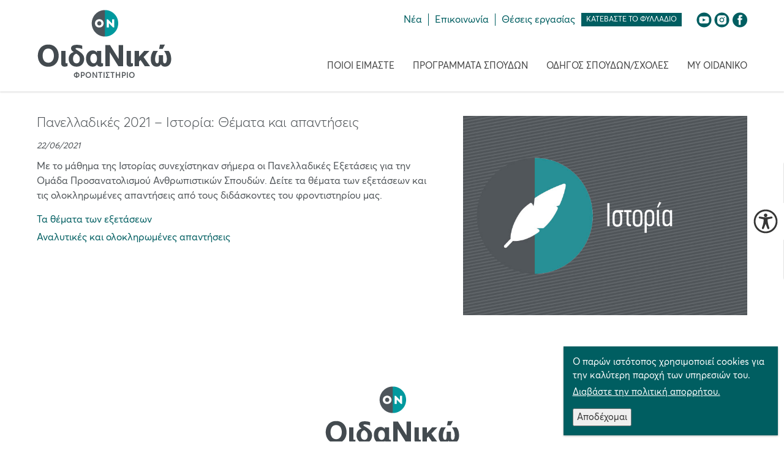

--- FILE ---
content_type: text/html; charset=UTF-8
request_url: https://www.oidaniko.edu.gr/node/386
body_size: 6113
content:
<!DOCTYPE html>
<html lang="en" dir="ltr">
  <head>

    <meta charset="utf-8" />
<meta name="Generator" content="Drupal 9 (https://www.drupal.org)" />
<meta name="MobileOptimized" content="width" />
<meta name="HandheldFriendly" content="true" />
<meta name="viewport" content="width=device-width, initial-scale=1.0" />
<link rel="icon" href="/sites/default/files/favicon.ico" type="image/vnd.microsoft.icon" />
<link rel="canonical" href="https://www.oidaniko.edu.gr/node/386" />
<link rel="shortlink" href="https://www.oidaniko.edu.gr/node/386" />

    <title>Πανελλαδικές 2021 – Ιστορία: Θέματα και απαντήσεις | ΟιδαΝικώ</title>
    <link rel="stylesheet" media="all" href="/sites/default/files/css/css_UeuziAtQCSByWOSyHcT0HD9DgM-csem2rpmOrWg-BTU.css" />
<link rel="stylesheet" media="all" href="/sites/default/files/css/css_VzTPmSU5wtsrM3h2rigVB_gFierjaFD3p_4oqTA9feM.css" />

    

    <meta name="facebook-domain-verification" content="9ozqpnjdc42nxbgjf3ijeyttbnfkf8" />

    <!-- Global site tag (gtag.js) - AdWords: 832188365 -->
    <script async src="https://www.googletagmanager.com/gtag/js?id=AW-832188365"></script>
    <script>
      window.dataLayer = window.dataLayer || [];
      function gtag(){dataLayer.push(arguments);}
      gtag('js', new Date());
      gtag('config', 'AW-832188365');
    </script>
    <!-- End Global site tag (gtag.js) - AdWords: 832188365 -->

    <!-- Event snippet for Contact Forms conversion page -->
    <script>
      gtag('event', 'conversion', {'send_to': 'AW-832188365/yuZrCN7Fy3UQzd_ojAM'});
    </script>
    <!-- End Event snippet for Contact Forms conversion page -->


    <!-- Google Tag Manager -->
    <script>(function(w,d,s,l,i){w[l]=w[l]||[];w[l].push({'gtm.start':
    new Date().getTime(),event:'gtm.js'});var f=d.getElementsByTagName(s)[0],
    j=d.createElement(s),dl=l!='dataLayer'?'&l='+l:'';j.async=true;j.src=
    'https://www.googletagmanager.com/gtm.js?id='+i+dl;f.parentNode.insertBefore(j,f);
    })(window,document,'script','dataLayer','GTM-WWGPZJZ');</script>
    <!-- End Google Tag Manager -->

  </head>
  <body class="path-node page-node-type-news">

    <!-- Google Tag Manager (noscript) -->
    <noscript><iframe src="https://www.googletagmanager.com/ns.html?id=GTM-WWGPZJZ" height="0" width="0" style="display:none;visibility:hidden"></iframe></noscript>
    <!-- End Google Tag Manager (noscript) -->

        <a href="#main-content" class="visually-hidden focusable skip-link">
      Skip to main content
    </a>
    
      <div class="dialog-off-canvas-main-canvas" data-off-canvas-main-canvas>
    <div class="layout-container">
      <header role="banner">
        <div class="region region-header">
    <div class="tophead">  
      <div id="block-oidath-branding" class="block block-system block-system-branding-block">
  
    
    <a href="/" title="Home" rel="home">
    <div class="site-logo">
      <img src="/sites/default/files/logo.png" alt="Home" />
    </div>
    <div class="site-name">ΟιδαΝικώ</div>
    <div class="site-slogan">ΦΡΟΝΤΙΣΤΗΡΙΟ</div>
  </a>
</div>

      <div class="headwrap">
        <div class="trhead"><nav role="navigation" aria-labelledby="block-secondarymenu-menu" id="block-secondarymenu" class="block block-menu navigation menu--sec">
            
  <h2 class="visually-hidden" id="block-secondarymenu-menu">Secondary Menu</h2>
  

        
              <ul class="menu">
                    <li class="menu-item">
        <a href="/news" data-drupal-link-system-path="news">Νέα</a>
              </li>
                <li class="menu-item">
        <a href="/contact" data-drupal-link-system-path="contact">Επικοινωνία</a>
              </li>
                <li class="menu-item">
        <a href="/work-positions" data-drupal-link-system-path="taxonomy/term/41">Θέσεις εργασίας</a>
              </li>
                <li class="menu-item">
        <a href="https://www.oidaniko.edu.gr/sites/default/files/2025-05/OIDANIKO_BOOK_2025.pdf">ΚΑΤΕΒΑΣΤΕ ΤΟ ΦΥΛΛΑΔΙΟ</a>
              </li>
        </ul>
  


  </nav>
 <nav role="navigation" aria-labelledby="block-socialmenu-menu" id="block-socialmenu" class="block block-menu navigation menu--social">
            
  <h2 class="visually-hidden" id="block-socialmenu-menu">Social Menu</h2>
  

        
              <ul class="menu">
                    <li class="menu-item">
        <a href="https://www.youtube.com/channel/UCY7I-xkpy-JPJGwMl641soA" title="ΟιδαΝικώ YouTube Channel">yt</a>
              </li>
                <li class="menu-item">
        <a href="https://www.instagram.com/oidaniko_frontistirio/" title="ΟιδαΝικώ Instagram Page">insta</a>
              </li>
                <li class="menu-item">
        <a href="https://www.facebook.com/Oidaniko/" title="ΟιδαΝικώ Facebook Page">fb</a>
              </li>
        </ul>
  


  </nav>
</div>
        <nav role="navigation" aria-labelledby="block-oidath-main-menu-menu" id="block-oidath-main-menu" class="block block-menu navigation menu--main">
            
  <h2 class="visually-hidden" id="block-oidath-main-menu-menu">Main navigation</h2>
  

        
              <ul class="menu">
                    <li class="menu-item menu-item--collapsed">
        <a href="/%CF%80%CE%BF%CE%B9%CE%BF%CE%B9_%CE%B5%CE%AF%CE%BC%CE%B1%CF%83%CF%84%CE%B5" data-drupal-link-system-path="taxonomy/term/2">ΠΟΙΟΙ ΕΙΜΑΣΤΕ</a>
              </li>
                <li class="menu-item menu-item--collapsed">
        <a href="/%CF%80%CF%81%CF%8C%CE%B3%CF%81%CE%B1%CE%BC%CE%BC%CE%B1_%CF%83%CF%80%CE%BF%CF%85%CE%B4%CF%8E%CE%BD" data-drupal-link-system-path="πρόγραμμα_σπουδών">ΠΡΟΓΡΑΜΜΑΤΑ ΣΠΟΥΔΩΝ</a>
              </li>
                <li class="menu-item menu-item--collapsed">
        <a href="/%CF%80%CE%B1%CE%BD%CE%B5%CE%BB%CE%BB%CE%AE%CE%BD%CE%B9%CE%B5%CF%82_%CE%B5%CE%BE%CE%B5%CF%84%CE%AC%CF%83%CE%B5%CE%B9%CF%82" data-drupal-link-system-path="taxonomy/term/13">ΟΔΗΓΟΣ ΣΠΟΥΔΩΝ/ΣΧΟΛΕΣ</a>
              </li>
                <li class="menu-item">
        <a href="/my_oidaniko" data-drupal-link-system-path="taxonomy/term/14">MY OIDANIKO</a>
              </li>
        </ul>
  


  </nav>

      </div>
      <div class="navicon"><span>&nbsp;</span></div>
    </div>
    
  </div>

    </header>
  
    <div class="region region-help">
    <div data-drupal-messages-fallback class="hidden"></div>

  </div>


  <main role="main" id="main-content">

    <div class="layout-content">
        <div class="region region-content">
    <div id="block-oidath-content" class="block block-system block-system-main-block">
  
    
      
<article role="article" class="node node--type-news node--view-mode-full">
  
  
  <div class="node__content">
    <div class="newsimg">
      <div class="field field--name-field-nimgs field--type-image field--label-hidden field__items">
              <div class="field__item">
<a href="https://www.oidaniko.edu.gr/sites/default/files/2021-06/istoria.jpg" aria-controls="colorbox" aria-label="{&quot;alt&quot;:&quot;Πανελλαδικές 2021 – Ιστορία: Θέματα και απαντήσεις&quot;}" role="button"  title="" data-colorbox-gallery="gallery-news-386-SVGP5jgtO3k" class="colorbox" data-cbox-img-attrs="{&quot;alt&quot;:&quot;Πανελλαδικές 2021 – Ιστορία: Θέματα και απαντήσεις&quot;}"><img src="/sites/default/files/2021-06/istoria.jpg" width="701" height="491" alt="Πανελλαδικές 2021 – Ιστορία: Θέματα και απαντήσεις" loading="lazy" />
</a>
</div>
          </div>
  </div>
    <div class="newstext">
      <h1>
            <div class="clearfix text-formatted field field--name-field-btitle field--type-text-long field--label-hidden field__item"><p>Πανελλαδικές 2021 – Ιστορία: Θέματα και απαντήσεις</p></div>
      </h1>
      
  <div class="field field--name-field-date field--type-datetime field--label-visually_hidden">
    <div class="field__label visually-hidden">Date</div>
              <div class="field__item"><time datetime="2021-06-22T12:00:00Z" class="datetime">22/06/2021</time>
</div>
          </div>

      
            <div class="clearfix text-formatted field field--name-body field--type-text-with-summary field--label-hidden field__item"><p>Με το μάθημα της Ιστορίας συνεχίστηκαν σήμερα οι Πανελλαδικές Εξετάσεις για την Ομάδα Προσανατολισμού Ανθρωπιστικών Σπουδών. Δείτε τα θέματα των εξετάσεων και τις ολοκληρωμένες απαντήσεις από τους διδάσκοντες του φροντιστηρίου μας.</p></div>
      
      
      <div class="field field--name-field-files field--type-file field--label-hidden field__items">
              <div class="field__item">
<span class="file file--mime-application-pdf file--application-pdf"> <a href="/sites/default/files/2021-06/them_ist_210622.pdf" type="application/pdf" title="them_ist_210622.pdf">Τα θέματα των εξετάσεων </a></span>
</div>
              <div class="field__item">
<span class="file file--mime-application-pdf file--application-pdf"> <a href="/sites/default/files/2021-06/%CE%91%CF%80%CE%B1%CE%BD%CF%84%CE%AE%CF%83%CE%B5%CE%B9%CF%82%20%CE%99%CF%83%CF%84%CE%BF%CF%81%CE%AF%CE%B1%CF%82.pdf" type="application/pdf" title="Απαντήσεις Ιστορίας.pdf">Αναλυτικές και ολοκληρωμένες απαντήσεις</a></span>
</div>
          </div>
  
    </div>
  </div>
</article>


  </div>
<div id="block-accessibilityblock" class="block block-block-content block-block-content4f0dba5b-56ee-464d-9a29-b812d4ff9705">
  
    
      
            <div class="clearfix text-formatted field field--name-body field--type-text-with-summary field--label-hidden field__item"><p>Μέγεθος Γραμματοσειράς<br /><strong class="ab-botton" id="ab-sizedown">Α-</strong> / <strong class="ab-botton" id="ab-sizeup">Α+</strong></p>

<p class="ab-botton" id="ab-underline">Προσθήκη Υπογράμμισης<br />
στους συνδέσμους</p>

<p class="ab-botton" id="ab-contrast">Αύξηση Αντίθεσης</p>
</div>
      
            <div class="field field--name-field-blimg field--type-image field--label-hidden field__item">  <img src="/sites/default/files/2020-10/accessibility.png" width="40" height="40" alt="Accessibility icon, Εικονίδιο προσβασιμότητας" loading="lazy" />

</div>
      
  </div>
<div id="block-totop" class="block block-block-content block-block-content443c5ad9-6492-42fa-915d-4c547d0232cd">
  
    
      
            <div class="clearfix text-formatted field field--name-body field--type-text-with-summary field--label-hidden field__item"><p><a href="#" title="GO TOP"> </a></p>
</div>
      
  </div>

  </div>

    </div>
  </main>
      <footer role="contentinfo">
        <div class="region region-footer">
    <div id="block-sitebranding" class="block block-system block-system-branding-block">
  
    
    <a href="/" title="Home" rel="home">
    <div class="site-logo">
      <img src="/sites/default/files/logo.png" alt="Home" />
    </div>
    <div class="site-name">ΟιδαΝικώ</div>
    <div class="site-slogan">ΦΡΟΝΤΙΣΤΗΡΙΟ</div>
  </a>
</div>
<nav role="navigation" aria-labelledby="block-mainnavigation-2-menu" id="block-mainnavigation-2" class="block block-menu navigation menu--main">
            
  <h2 class="visually-hidden" id="block-mainnavigation-2-menu">Main navigation</h2>
  

        
              <ul class="menu">
                    <li class="menu-item menu-item--expanded">
        <a href="/%CF%80%CE%BF%CE%B9%CE%BF%CE%B9_%CE%B5%CE%AF%CE%BC%CE%B1%CF%83%CF%84%CE%B5" data-drupal-link-system-path="taxonomy/term/2">ΠΟΙΟΙ ΕΙΜΑΣΤΕ</a>
                                <ul class="menu">
                    <li class="menu-item">
        <a href="/%CF%80%CE%BF%CE%B9%CE%BF%CE%B9_%CE%B5%CE%AF%CE%BC%CE%B1%CF%83%CF%84%CE%B5/%CF%8C%CF%81%CE%B1%CE%BC%CE%B1_%CE%BA%CE%B1%CE%B9_%CF%83%CF%84%CF%8C%CF%87%CE%BF%CE%B9" data-drupal-link-system-path="taxonomy/term/3">Όραμα και στόχοι</a>
              </li>
                <li class="menu-item">
        <a href="/%CF%80%CE%BF%CE%B9%CE%BF%CE%B9_%CE%B5%CE%AF%CE%BC%CE%B1%CF%83%CF%84%CE%B5/%CE%BF%CE%B9_%CE%AC%CE%BD%CE%B8%CF%81%CF%89%CF%80%CE%BF%CE%AF_%CE%BC%CE%B1%CF%82" data-drupal-link-system-path="taxonomy/term/4">Οι άνθρωποί μας</a>
              </li>
                <li class="menu-item">
        <a href="/%CF%80%CE%BF%CE%B9%CE%BF%CE%B9_%CE%B5%CE%AF%CE%BC%CE%B1%CF%83%CF%84%CE%B5/%CE%B9%CF%83%CF%84%CE%BF%CF%81%CE%AF%CE%B5%CF%82_%CE%B5%CF%80%CE%B9%CF%84%CF%85%CF%87%CE%AF%CE%B1%CF%82" data-drupal-link-system-path="taxonomy/term/5">Ιστορίες Επιτυχίας</a>
              </li>
                <li class="menu-item">
        <a href="/%CF%80%CE%BF%CE%B9%CE%BF%CE%B9_%CE%B5%CE%AF%CE%BC%CE%B1%CF%83%CF%84%CE%B5/%CF%84%CE%BF_%CE%BF%CE%B9%CE%B4%CE%B1%CE%BD%CE%B9%CE%BA%CF%8E_%CF%83%CF%8D%CF%83%CF%84%CE%B7%CE%BC%CE%B1" data-drupal-link-system-path="taxonomy/term/6">Το ΟιδαNικώ Σύστημα</a>
              </li>
        </ul>
  
              </li>
                <li class="menu-item menu-item--expanded">
        <a href="/%CF%80%CF%81%CF%8C%CE%B3%CF%81%CE%B1%CE%BC%CE%BC%CE%B1_%CF%83%CF%80%CE%BF%CF%85%CE%B4%CF%8E%CE%BD" data-drupal-link-system-path="πρόγραμμα_σπουδών">ΠΡΟΓΡΑΜΜΑΤΑ ΣΠΟΥΔΩΝ</a>
                                <ul class="menu">
                    <li class="menu-item">
        <a href="/%CF%80%CF%81%CF%8C%CE%B3%CF%81%CE%B1%CE%BC%CE%BC%CE%B1_%CF%83%CF%80%CE%BF%CF%85%CE%B4%CF%8E%CE%BD/%CE%91_%CE%9B%CE%A5%CE%9A%CE%95%CE%99%CE%9F%CE%A5" data-drupal-link-system-path="taxonomy/term/8">Α΄Λυκείου</a>
              </li>
                <li class="menu-item">
        <a href="/%CF%80%CF%81%CF%8C%CE%B3%CF%81%CE%B1%CE%BC%CE%BC%CE%B1_%CF%83%CF%80%CE%BF%CF%85%CE%B4%CF%8E%CE%BD/%CE%91%CE%BD%CE%B8%CF%81%CF%89%CF%80%CE%B9%CF%83%CF%84%CE%B9%CE%BA%CE%AD%CF%82_%CE%A3%CF%80%CE%BF%CF%85%CE%B4%CE%AD%CF%82" data-drupal-link-system-path="taxonomy/term/9">Ανθρωπιστικές Σπουδές</a>
              </li>
                <li class="menu-item">
        <a href="/%CF%80%CF%81%CF%8C%CE%B3%CF%81%CE%B1%CE%BC%CE%BC%CE%B1_%CF%83%CF%80%CE%BF%CF%85%CE%B4%CF%8E%CE%BD/%CE%98%CE%B5%CF%84%CE%B9%CE%BA%CE%AD%CF%82_%CE%A3%CF%80%CE%BF%CF%85%CE%B4%CE%AD%CF%82" data-drupal-link-system-path="taxonomy/term/10">Θετικές Σπουδές</a>
              </li>
                <li class="menu-item">
        <a href="/%CF%80%CF%81%CF%8C%CE%B3%CF%81%CE%B1%CE%BC%CE%BC%CE%B1_%CF%83%CF%80%CE%BF%CF%85%CE%B4%CF%8E%CE%BD/%CE%A3%CF%80%CE%BF%CF%85%CE%B4%CE%AD%CF%82_%CE%A5%CE%B3%CE%B5%CE%AF%CE%B1%CF%82" data-drupal-link-system-path="taxonomy/term/11">Σπουδές Υγείας</a>
              </li>
                <li class="menu-item">
        <a href="/%CF%80%CF%81%CF%8C%CE%B3%CF%81%CE%B1%CE%BC%CE%BC%CE%B1_%CF%83%CF%80%CE%BF%CF%85%CE%B4%CF%8E%CE%BD/%CE%A3%CF%80%CE%BF%CF%85%CE%B4%CE%AD%CF%82_%CE%9F%CE%B9%CE%BA%CE%BF%CE%BD%CE%BF%CE%BC%CE%AF%CE%B1%CF%82_%CE%A0%CE%BB%CE%B7%CF%81%CE%BF%CF%86%CE%BF%CF%81%CE%B9%CE%BA%CE%AE%CF%82" data-drupal-link-system-path="taxonomy/term/12">Σπουδές Οικονομίας / Πληροφορικής</a>
              </li>
        </ul>
  
              </li>
                <li class="menu-item menu-item--expanded">
        <a href="/%CF%80%CE%B1%CE%BD%CE%B5%CE%BB%CE%BB%CE%AE%CE%BD%CE%B9%CE%B5%CF%82_%CE%B5%CE%BE%CE%B5%CF%84%CE%AC%CF%83%CE%B5%CE%B9%CF%82" data-drupal-link-system-path="taxonomy/term/13">ΟΔΗΓΟΣ ΣΠΟΥΔΩΝ/ΣΧΟΛΕΣ</a>
                                <ul class="menu">
                    <li class="menu-item menu-item--collapsed">
        <a href="/%CF%80%CE%B1%CE%BD%CE%B5%CE%BB%CE%BB%CE%AE%CE%BD%CE%B9%CE%B5%CF%82_%CE%B5%CE%BE%CE%B5%CF%84%CE%AC%CF%83%CE%B5%CE%B9%CF%82/%CE%9F%CE%B4%CE%B7%CE%B3%CF%8C%CF%82_%CE%A3%CF%80%CE%BF%CF%85%CE%B4%CF%8E%CE%BD" data-drupal-link-system-path="node/183">Οδηγός Σπουδών</a>
              </li>
                <li class="menu-item menu-item--collapsed">
        <a href="/%CF%80%CE%B1%CE%BD%CE%B5%CE%BB%CE%BB%CE%AE%CE%BD%CE%B9%CE%B5%CF%82_%CE%B5%CE%BE%CE%B5%CF%84%CE%AC%CF%83%CE%B5%CE%B9%CF%82/%CE%B2%CE%AC%CF%83%CE%B5%CE%B9%CF%82" data-drupal-link-system-path="node/185">Βάσεις &amp; E.B.E.</a>
              </li>
                <li class="menu-item menu-item--collapsed">
        <a href="/%CF%80%CE%B1%CE%BD%CE%B5%CE%BB%CE%BB%CE%AE%CE%BD%CE%B9%CE%B5%CF%82_%CE%B5%CE%BE%CE%B5%CF%84%CE%AC%CF%83%CE%B5%CE%B9%CF%82/%CE%91%CF%80%CE%B1%CE%BD%CF%84%CE%AE%CF%83%CE%B5%CE%B9%CF%82_%CE%A0%CE%B1%CE%BB%CE%B1%CE%B9%CF%8E%CE%BD_%CE%98%CE%B5%CE%BC%CE%AC%CF%84%CF%89%CE%BD" data-drupal-link-system-path="node/187">Θέματα &amp; Απαντήσεις</a>
              </li>
                <li class="menu-item menu-item--collapsed">
        <a href="/%CE%A6%CF%8D%CE%BB%CE%BB%CE%B1-%CE%9C%CE%BF%CF%81%CE%AF%CF%89%CE%BD-%CE%A0%CF%81%CF%8C%CF%83%CE%B2%CE%B1%CF%83%CE%B7%CF%82-%CE%A0%CE%B1%CE%BD%CF%8C%CF%81%CE%B1%CE%BC%CE%B1-%CE%9F%CE%A0%CE%91" data-drupal-link-system-path="node/408">Υπολογισμός Μορίων &amp; Πανόραμα Σχολών</a>
              </li>
                <li class="menu-item">
        <a href="/%CF%80%CE%B1%CE%BD%CE%B5%CE%BB%CE%BB%CE%AE%CE%BD%CE%B9%CE%B5%CF%82_%CE%B5%CE%BE%CE%B5%CF%84%CE%AC%CF%83%CE%B5%CE%B9%CF%82/%CE%A4%CE%B5%CE%BB%CE%B5%CF%85%CF%84%CE%B1%CE%AF%CE%B1_%CE%95%CE%BA%CF%80%CE%B1%CE%B9%CE%B4%CE%B5%CF%85%CF%84%CE%B9%CE%BA%CE%AC_%CE%9D%CE%AD%CE%B1" data-drupal-link-system-path="node/127">Εκπαιδευτικά Νέα</a>
              </li>
        </ul>
  
              </li>
                <li class="menu-item">
        <a href="/my_oidaniko" data-drupal-link-system-path="taxonomy/term/14">MY OIDANIKO</a>
              </li>
        </ul>
  


  </nav>
<nav role="navigation" aria-labelledby="block-socialmenu-2-menu" id="block-socialmenu-2" class="block block-menu navigation menu--social">
            
  <h2 class="visually-hidden" id="block-socialmenu-2-menu">Social Menu</h2>
  

        
              <ul class="menu">
                    <li class="menu-item">
        <a href="https://www.youtube.com/channel/UCY7I-xkpy-JPJGwMl641soA" title="ΟιδαΝικώ YouTube Channel">yt</a>
              </li>
                <li class="menu-item">
        <a href="https://www.instagram.com/oidaniko_frontistirio/" title="ΟιδαΝικώ Instagram Page">insta</a>
              </li>
                <li class="menu-item">
        <a href="https://www.facebook.com/Oidaniko/" title="ΟιδαΝικώ Facebook Page">fb</a>
              </li>
        </ul>
  


  </nav>
<div class="views-element-container block block-views block-views-blockfooinfo-block-1" id="block-views-block-fooinfo-block-1">
  
    
      <div><div class="view view-fooinfo view-id-fooinfo view-display-id-block_1 js-view-dom-id-902034e5138045f8361ee04c0986f82727085ed35db420280fbb1bbc7c411ff8">
  
    
      
      <div class="view-content">
          <div><div class="views-field views-field-body"><div class="field-content"><p><a href="https://www.oidaniko.edu.gr/sites/default/files/2021-03/ergaliothikiepix_afisa.pdf"><img alt="Espa" data-entity-type="file" data-entity-uuid="b4754cec-5762-4934-ab23-9113820f589f" src="/sites/default/files/inline-images/e-banner_orizontio60X468_2.jpg" width="469" height="61" loading="lazy" /></a></p>

<p>Μ. Αλεξάνδρου 88, Εύοσμος, Θεσσαλονίκη, Τ.Κ. 562 24 | T: 2310 77 67 28 | F: 2310 77 55 61 | E: <a href="mailto:info@oidaniko.edu.gr">info@oidaniko.edu.gr</a></p>

<p><a href="https://www.oidaniko.edu.gr/privacy-policy" target="_blank">Πολιτική Απορρήτου</a> | 2018 ΟιδαΝικώ | All Rights Reserved © | <a href="http://www.colibri.gr/" target="_blank">Design &amp; Devel Colibri</a></p>
</div></div><div class="views-field views-field-edit-node"><span class="field-content"></span></div></div>

    </div>
  
          </div>
</div>

  </div>

  </div>

    </footer>
  
</div>
  </div>

    


     <!-- privacy-cookies opt-in block EL+EN-->
    <div id="ppblock" class="ppblock"> 
        <div class="ppblock-el">
          <p>Ο παρών ιστότοπος χρησιμοποιεί cookies για την καλύτερη παροχή των υπηρεσιών του.
            <a class="moreppblock" href="https://www.oidaniko.edu.gr/cookies-ip_addresses">Διαβάστε την πολιτική απορρήτου.</a>
          </p>
          <button class="ppbutton" onclick="setPPOptIn()">Αποδέχομαι</button>
        </div>
    </div><!-- end ppblock -->
    
    <script>
      var ppBlock = document.getElementById('ppblock');
      ppBlock.classList.add('showppblock');
      if(!(localStorage.getItem('hideppblock-oida') === null)) {
          ppBlock.classList.remove('showppblock');
      }
      function setPPOptIn() { 
          localStorage.setItem('ppoptin-oida', 'true'); 
          localStorage.setItem('hideppblock-oida', 'true');
          window.location.reload(false); 
      } 
      function deletePPOptIn() { 
          localStorage.removeItem('ppoptin-oida'); 
          localStorage.setItem('hideppblock-oida', 'true');
          window.location.reload(false); 
      } 
    </script>
    <!-- end privacy-cookies opt-in block -->

    <!-- Google Code for Remarketing Tag -->

    <!--  Remarketing tags may not be associated with personally identifiable information or placed on pages related to sensitive categories. 
          See more information and instructions on how to setup the tag on: http://google.com/ads/remarketingsetup  -->

    <script type="text/javascript">
      /* <![CDATA[ */
      var google_conversion_id = 832188365;
      var google_custom_params = window.google_tag_params;
      var google_remarketing_only = true;
      /* ]]> */
    </script>

    <script type="text/javascript" src="//www.googleadservices.com/pagead/conversion.js"></script>

    <noscript>
      <div style="display:inline;">
        <img height="1" width="1" style="border-style:none;" alt="" src="//googleads.g.doubleclick.net/pagead/viewthroughconversion/832188365/?guid=ON&amp;script=0"/>
      </div>
    </noscript>

    <script type="application/json" data-drupal-selector="drupal-settings-json">{"path":{"baseUrl":"\/","scriptPath":null,"pathPrefix":"","currentPath":"node\/386","currentPathIsAdmin":false,"isFront":false,"currentLanguage":"en"},"pluralDelimiter":"\u0003","suppressDeprecationErrors":true,"colorbox":{"opacity":"0.85","current":"{current} of {total}","previous":"\u00ab Prev","next":"Next \u00bb","close":"Close","maxWidth":"98%","maxHeight":"98%","fixed":true,"mobiledetect":false,"mobiledevicewidth":"480px"},"user":{"uid":0,"permissionsHash":"51cb3440a2ee123836281295f00cdfb27ca190ed2765abca4a814ad3174f5831"}}</script>
<script src="/sites/default/files/js/js_hPgcgaSNamiQeDkG_1fzvI2Ts2Tq3a5zdiwrLXSV4fU.js"></script>

    
    <!-- Keystone iframe height -->   
    <script>
      function resizeIframe(height){
        document.getElementById('myiframe').height = parseInt(height)+60;
        window.scrollTo(0, 0);
      }
    </script>
    <!-- End Keystone iframe height -->
  </body>
</html>


--- FILE ---
content_type: text/css
request_url: https://www.oidaniko.edu.gr/sites/default/files/css/css_VzTPmSU5wtsrM3h2rigVB_gFierjaFD3p_4oqTA9feM.css
body_size: 10996
content:
html{font-family:sans-serif;-ms-text-size-adjust:100%;-webkit-text-size-adjust:100%;}body{margin:0;}article,aside,details,figcaption,figure,footer,header,hgroup,main,menu,nav,section,summary{display:block;}audio,canvas,progress,video{display:inline-block;vertical-align:baseline;}audio:not([controls]){display:none;height:0;}[hidden],template{display:none;}a{background-color:transparent;}a:active,a:hover{outline:0;}abbr[title]{border-bottom:1px dotted;}b,strong{font-weight:bold;}dfn{font-style:italic;}h1{font-size:2em;margin:0.67em 0;}mark{background:#ff0;color:#000;}small{font-size:80%;}sub,sup{font-size:75%;line-height:0;position:relative;vertical-align:baseline;}sup{top:-0.5em;}sub{bottom:-0.25em;}img{border:0;}svg:not(:root){overflow:hidden;}figure{margin:1em 40px;}hr{box-sizing:content-box;height:0;}pre{overflow:auto;}code,kbd,pre,samp{font-family:monospace,monospace;font-size:1em;}button,input,optgroup,select,textarea{color:inherit;font:inherit;margin:0;}button{overflow:visible;}button,select{text-transform:none;}button,html input[type="button"],input[type="reset"],input[type="submit"]{-webkit-appearance:button;cursor:pointer;}button[disabled],html input[disabled]{cursor:default;}button::-moz-focus-inner,input::-moz-focus-inner{border:0;padding:0;}input{line-height:normal;}input[type="checkbox"],input[type="radio"]{box-sizing:border-box;padding:0;}input[type="number"]::-webkit-inner-spin-button,input[type="number"]::-webkit-outer-spin-button{height:auto;}input[type="search"]{-webkit-appearance:textfield;box-sizing:content-box;}input[type="search"]::-webkit-search-cancel-button,input[type="search"]::-webkit-search-decoration{-webkit-appearance:none;}fieldset{border:1px solid #c0c0c0;margin:0 2px;padding:0.35em 0.625em 0.75em;}legend{border:0;padding:0;}textarea{overflow:auto;}optgroup{font-weight:bold;}table{border-collapse:collapse;border-spacing:0;}td,th{padding:0;}
@media (min--moz-device-pixel-ratio:0){summary{display:list-item;}}
.action-links{margin:1em 0;padding:0;list-style:none;}[dir="rtl"] .action-links{margin-right:0;}.action-links li{display:inline-block;margin:0 0.3em;}.action-links li:first-child{margin-left:0;}[dir="rtl"] .action-links li:first-child{margin-right:0;margin-left:0.3em;}.button-action{display:inline-block;padding:0.2em 0.5em 0.3em;text-decoration:none;line-height:160%;}.button-action:before{margin-left:-0.1em;padding-right:0.2em;content:"+";font-weight:900;}[dir="rtl"] .button-action:before{margin-right:-0.1em;margin-left:0;padding-right:0;padding-left:0.2em;}
.breadcrumb{padding-bottom:0.5em;}.breadcrumb ol{margin:0;padding:0;}[dir="rtl"] .breadcrumb ol{margin-right:0;}.breadcrumb li{display:inline;margin:0;padding:0;list-style-type:none;}.breadcrumb li:before{content:" \BB ";}.breadcrumb li:first-child:before{content:none;}
.collapse-processed > summary{padding-right:0.5em;padding-left:0.5em;}.collapse-processed > summary:before{float:left;width:1em;height:1em;content:"";background:url(/core/misc/menu-expanded.png) 0 100% no-repeat;}[dir="rtl"] .collapse-processed > summary:before{float:right;background-position:100% 100%;}.collapse-processed:not([open]) > summary:before{-ms-transform:rotate(-90deg);-webkit-transform:rotate(-90deg);transform:rotate(-90deg);background-position:25% 35%;}[dir="rtl"] .collapse-processed:not([open]) > summary:before{-ms-transform:rotate(90deg);-webkit-transform:rotate(90deg);transform:rotate(90deg);background-position:75% 35%;}
.container-inline label:after,.container-inline .label:after{content:":";}.form-type-radios .container-inline label:after,.form-type-checkboxes .container-inline label:after{content:"";}.form-type-radios .container-inline .form-type-radio,.form-type-checkboxes .container-inline .form-type-checkbox{margin:0 1em;}.container-inline .form-actions,.container-inline.form-actions{margin-top:0;margin-bottom:0;}
details{margin-top:1em;margin-bottom:1em;border:1px solid #ccc;}details > .details-wrapper{padding:0.5em 1.5em;}summary{padding:0.2em 0.5em;cursor:pointer;}
.exposed-filters .filters{float:left;margin-right:1em;}[dir="rtl"] .exposed-filters .filters{float:right;margin-right:0;margin-left:1em;}.exposed-filters .form-item{margin:0 0 0.1em 0;padding:0;}.exposed-filters .form-item label{float:left;width:10em;font-weight:normal;}[dir="rtl"] .exposed-filters .form-item label{float:right;}.exposed-filters .form-select{width:14em;}.exposed-filters .current-filters{margin-bottom:1em;}.exposed-filters .current-filters .placeholder{font-weight:bold;font-style:normal;}.exposed-filters .additional-filters{float:left;margin-right:1em;}[dir="rtl"] .exposed-filters .additional-filters{float:right;margin-right:0;margin-left:1em;}
.field__label{font-weight:bold;}.field--label-inline .field__label,.field--label-inline .field__items{float:left;}.field--label-inline .field__label,.field--label-inline > .field__item,.field--label-inline .field__items{padding-right:0.5em;}[dir="rtl"] .field--label-inline .field__label,[dir="rtl"] .field--label-inline .field__items{padding-right:0;padding-left:0.5em;}.field--label-inline .field__label::after{content:":";}
.icon-help{padding:1px 0 1px 20px;background:url(/core/misc/help.png) 0 50% no-repeat;}[dir="rtl"] .icon-help{padding:1px 20px 1px 0;background-position:100% 50%;}.feed-icon{display:block;overflow:hidden;width:16px;height:16px;text-indent:-9999px;background:url(/core/misc/feed.svg) no-repeat;}
.form--inline .form-item{float:left;margin-right:0.5em;}[dir="rtl"] .form--inline .form-item{float:right;margin-right:0;margin-left:0.5em;}[dir="rtl"] .views-filterable-options-controls .form-item{margin-right:2%;}.form--inline .form-item-separator{margin-top:2.3em;margin-right:1em;margin-left:0.5em;}[dir="rtl"] .form--inline .form-item-separator{margin-right:0.5em;margin-left:1em;}.form--inline .form-actions{clear:left;}[dir="rtl"] .form--inline .form-actions{clear:right;}
button.link{margin:0;padding:0;cursor:pointer;border:0;background:transparent;font-size:1em;}label button.link{font-weight:bold;}
.more-link{display:block;text-align:right;}[dir="rtl"] .more-link{text-align:left;}
.pager__items{clear:both;text-align:center;}.pager__item{display:inline;padding:0.5em;}.pager__item.is-active{font-weight:bold;}
tr.drag{background-color:#fffff0;}tr.drag-previous{background-color:#ffd;}body div.tabledrag-changed-warning{margin-bottom:0.5em;}
tr.selected td{background:#ffc;}td.checkbox,th.checkbox{text-align:center;}[dir="rtl"] td.checkbox,[dir="rtl"] th.checkbox{text-align:center;}
th.is-active img{display:inline;}td.is-active{background-color:#ddd;}
div.tabs{margin:1em 0;}ul.tabs{margin:0 0 0.5em;padding:0;list-style:none;}.tabs > li{display:inline-block;margin-right:0.3em;}[dir="rtl"] .tabs > li{margin-right:0;margin-left:0.3em;}.tabs a{display:block;padding:0.2em 1em;text-decoration:none;}.tabs a.is-active{background-color:#eee;}.tabs a:focus,.tabs a:hover{background-color:#f5f5f5;}
.form-textarea-wrapper textarea{display:block;box-sizing:border-box;width:100%;margin:0;}
.ui-dialog--narrow{max-width:500px;}@media screen and (max-width:600px){.ui-dialog--narrow{min-width:95%;max-width:95%;}}
.messages{padding:15px 20px 15px 35px;word-wrap:break-word;border:1px solid;border-width:1px 1px 1px 0;border-radius:2px;background:no-repeat 10px 17px;overflow-wrap:break-word;}[dir="rtl"] .messages{padding-right:35px;padding-left:20px;text-align:right;border-width:1px 0 1px 1px;background-position:right 10px top 17px;}.messages + .messages{margin-top:1.538em;}.messages__list{margin:0;padding:0;list-style:none;}.messages__item + .messages__item{margin-top:0.769em;}.messages--status{color:#325e1c;border-color:#c9e1bd #c9e1bd #c9e1bd transparent;background-color:#f3faef;background-image:url(/core/misc/icons/73b355/check.svg);box-shadow:-8px 0 0 #77b259;}[dir="rtl"] .messages--status{margin-left:0;border-color:#c9e1bd transparent #c9e1bd #c9e1bd;box-shadow:8px 0 0 #77b259;}.messages--warning{color:#734c00;border-color:#f4daa6 #f4daa6 #f4daa6 transparent;background-color:#fdf8ed;background-image:url(/core/misc/icons/e29700/warning.svg);box-shadow:-8px 0 0 #e09600;}[dir="rtl"] .messages--warning{border-color:#f4daa6 transparent #f4daa6 #f4daa6;box-shadow:8px 0 0 #e09600;}.messages--error{color:#a51b00;border-color:#f9c9bf #f9c9bf #f9c9bf transparent;background-color:#fcf4f2;background-image:url(/core/misc/icons/e32700/error.svg);box-shadow:-8px 0 0 #e62600;}[dir="rtl"] .messages--error{border-color:#f9c9bf transparent #f9c9bf #f9c9bf;box-shadow:8px 0 0 #e62600;}.messages--error p.error{color:#a51b00;}
.node--unpublished{background-color:#fff4f4;}
.bx-wrapper{position:relative;margin-bottom:50px;padding:0;-ms-touch-action:pan-y;touch-action:pan-y;}.bx-wrapper img{max-width:100%;display:block}.bxslider{margin:0;padding:0}ul.bxslider{list-style:none}.bx-viewport{-webkit-transform:translatez(0)}.bx-wrapper .bx-controls-auto,.bx-wrapper .bx-pager{position:absolute;bottom:-30px;width:100%}.bx-wrapper .bx-loading{min-height:50px;background:url(/themes/oidath/js/bxslider/dist/images/bx_loader.gif) center center no-repeat #fff;height:100%;width:100%;position:absolute;top:0;left:0;z-index:2000}.bx-wrapper .bx-pager{text-align:center;font-size:.85em;font-family:Arial;font-weight:700;color:#666;padding-top:20px}.bx-wrapper .bx-pager.bx-default-pager a{background:#666;text-indent:-9999px;display:block;width:10px;height:10px;margin:0 5px;outline:0;-moz-border-radius:5px;-webkit-border-radius:5px;border-radius:5px}.bx-wrapper .bx-pager.bx-default-pager a.active,.bx-wrapper .bx-pager.bx-default-pager a:focus,.bx-wrapper .bx-pager.bx-default-pager a:hover{background:#000}.bx-wrapper .bx-controls-auto .bx-controls-auto-item,.bx-wrapper .bx-pager-item{display:inline-block;vertical-align:bottom}.bx-wrapper .bx-pager-item{font-size:0;line-height:0}.bx-wrapper .bx-prev{left:10px;background:url(/themes/oidath/js/bxslider/dist/images/controls.png) 0 -32px no-repeat}.bx-wrapper .bx-prev:focus,.bx-wrapper .bx-prev:hover{background-position:0 0}.bx-wrapper .bx-next{right:10px;background:url(/themes/oidath/js/bxslider/dist/images/controls.png) -43px -32px no-repeat}.bx-wrapper .bx-next:focus,.bx-wrapper .bx-next:hover{background-position:-43px 0}.bx-wrapper .bx-controls-direction a{position:absolute;top:50%;margin-top:-16px;outline:0;width:32px;height:32px;text-indent:-9999px;z-index:20}.bx-wrapper .bx-controls-direction a.disabled{display:none}.bx-wrapper .bx-controls-auto{text-align:center}.bx-wrapper .bx-controls-auto .bx-start{display:block;text-indent:-9999px;width:10px;height:11px;outline:0;background:url(/themes/oidath/js/bxslider/dist/images/controls.png) -86px -11px no-repeat;margin:0 3px}.bx-wrapper .bx-controls-auto .bx-start.active,.bx-wrapper .bx-controls-auto .bx-start:focus,.bx-wrapper .bx-controls-auto .bx-start:hover{background-position:-86px 0}.bx-wrapper .bx-controls-auto .bx-stop{display:block;text-indent:-9999px;width:9px;height:11px;outline:0;background:url(/themes/oidath/js/bxslider/dist/images/controls.png) -86px -44px no-repeat;margin:0 3px}.bx-wrapper .bx-controls-auto .bx-stop.active,.bx-wrapper .bx-controls-auto .bx-stop:focus,.bx-wrapper .bx-controls-auto .bx-stop:hover{background-position:-86px -33px}.bx-wrapper .bx-controls.bx-has-controls-auto.bx-has-pager .bx-pager{text-align:left;width:80%}.bx-wrapper .bx-controls.bx-has-controls-auto.bx-has-pager .bx-controls-auto{right:0;width:35px}.bx-wrapper .bx-caption{position:absolute;bottom:0;left:0;background:#666;background:rgba(80,80,80,.75);width:100%}.bx-wrapper .bx-caption span{color:#fff;font-family:Arial;display:block;font-size:.85em;padding:10px}
@font-face{font-family:'Averta-Black';src:url(/themes/oidath/font/341E49_3_0.eot);src:url(/themes/oidath/font/341E49_3_0.eot#iefix) format('embedded-opentype'),url(/themes/oidath/font/341E49_3_0.woff2) format('woff2'),url(/themes/oidath/font/341E49_3_0.woff) format('woff'),url(/themes/oidath/font/341E49_3_0.ttf) format('truetype');font-weight:900;font-style:normal;}@font-face{font-family:'Averta-Bold';src:url(/themes/oidath/font/341E49_2_0.eot);src:url(/themes/oidath/font/341E49_2_0.eot#iefix) format('embedded-opentype'),url(/themes/oidath/font/341E49_2_0.woff2) format('woff2'),url(/themes/oidath/font/341E49_2_0.woff) format('woff'),url(/themes/oidath/font/341E49_2_0.ttf) format('truetype');font-weight:600;font-style:normal;}@font-face{font-family:'Averta-BoldItalic';src:url(/themes/oidath/font/341E49_0_0.eot);src:url(/themes/oidath/font/341E49_0_0.eot#iefix) format('embedded-opentype'),url(/themes/oidath/font/341E49_0_0.woff2) format('woff2'),url(/themes/oidath/font/341E49_0_0.woff) format('woff'),url(/themes/oidath/font/341E49_0_0.ttf) format('truetype');font-weight:600;font-style:italic;}@font-face{font-family:'Averta-Semibold';src:url(/themes/oidath/font/341E49_C_0.eot);src:url(/themes/oidath/font/341E49_C_0.eot#iefix) format('embedded-opentype'),url(/themes/oidath/font/341E49_C_0.woff2) format('woff2'),url(/themes/oidath/font/341E49_C_0.woff) format('woff'),url(/themes/oidath/font/341E49_C_0.ttf) format('truetype');font-weight:500;font-style:normal;}@font-face{font-family:'Averta-Regular';src:url(/themes/oidath/font/341E49_A_0.eot);src:url(/themes/oidath/font/341E49_A_0.eot#iefix) format('embedded-opentype'),url(/themes/oidath/font/341E49_A_0.woff2) format('woff2'),url(/themes/oidath/font/341E49_A_0.woff) format('woff'),url(/themes/oidath/font/341E49_A_0.ttf) format('truetype');font-weight:400;font-style:normal;}@font-face{font-family:'Averta-RegularItalic';src:url(/themes/oidath/font/341E49_B_0.eot);src:url(/themes/oidath/font/341E49_B_0.eot#iefix) format('embedded-opentype'),url(/themes/oidath/font/341E49_B_0.woff2) format('woff2'),url(/themes/oidath/font/341E49_B_0.woff) format('woff'),url(/themes/oidath/font/341E49_B_0.ttf) format('truetype');font-weight:400;font-style:italic;}@font-face{font-family:'Averta-Light';src:url(/themes/oidath/font/341E49_8_0.eot);src:url(/themes/oidath/font/341E49_8_0.eot#iefix) format('embedded-opentype'),url(/themes/oidath/font/341E49_8_0.woff2) format('woff2'),url(/themes/oidath/font/341E49_8_0.woff) format('woff'),url(/themes/oidath/font/341E49_8_0.ttf) format('truetype');font-weight:300;font-style:normal;}.clearfix:before,.clearfix:after{content:" ";display:table;}.clearfix:after{clear:both;}*,ul{margin:0;padding:0;}::selection{background-color:#005E61;color:#fff !important;}::-moz-selection{background-color:#005E61;color:#fff !important;}::-webkit-scrollbar{width:10px;}::-webkit-scrollbar-track{background:#c6c7c8;}::-webkit-scrollbar-thumb{background:#005E61;transition:all 300ms ease-out;cursor:pointer;opacity:0.9;}::-webkit-scrollbar-thumb:hover{opacity:1;}body{font-family:'Averta-Regular';width:100%;font-size:16px;color:#505559;line-height:1.5;}img{max-width:100%;height:auto;}iframe{max-width:100%;display:inline-block;}main{position:relative;padding-top:150px;}main p,main table{margin-bottom:8px;}main ul,main ol{margin:15px 0 15px 20px;}main .text-formatted li{margin:10px 0;}main li ul,main li ol{margin:7px 0 7px 20px;}main p:last-of-type{margin-bottom:0;}.layout-container .messages{position:fixed;left:15px;top:10px;font-size:12px;z-index:800;}.user-logged-in .layout-container .messages{position:absolute;top:100px;}a{text-decoration:none;color:#005E61;outline:none;-webkit-transition:all 300ms ease-out;-moz-transition:all 300ms ease-out;-o-transition:all 300ms ease-out;transition:all 300ms ease-out;}.dgrey a,.two.node--type-boxes .field__item:nth-of-type(4n+1) a,.green a,.two.node--type-boxes .field__item:nth-of-type(4n+3) a{color:#c6c7c8;}a:hover,main .field--name-body a:hover,main .views-field-body a:hover{color:#434a4f;}.dgrey a:hover,.two.node--type-boxes .field__item:nth-of-type(4n+1) a:hover,.green a:hover,.two.node--type-boxes .field__item:nth-of-type(4n+3) a:hover{color:#fff;}.view-studies .view-content::after,.path-contact .region-content::after,.page-node-type-manual .region-content .menu--main::after,.node .node__content::after,.field--name-field-plinks .field__items::after,.field--name-field-blinks .field__items::after{content:" ";display:block;clear:both;}h1{font-size:34px;}h2{font-size:32px;}h3{font-size:24px;}h1,h2{margin:0 0 30px;font-family:'Averta-Light';font-weight:300;line-height:1.1;}h3,h4{margin:0 0 20px;font-family:'Averta-Light';font-weight:300;line-height:1.2;}strong{font-family:'Averta-Bold';font-weight:600;}.block-views > h2{margin-bottom:30px;color:#005E61;}.iframewrap{position:relative;overflow:hidden;padding-top:56.25%;}.iframewrap iframe{position:absolute;top:0;left:0;width:100%;height:100%;border:0;}.field--name-field-iframe2{padding:50px;}.newlay-1 .newrap,.tophead,#block-mainnavigation .menu,.node--type-boxes,.node--type-basic.node--view-mode-teaser.imgbot .node__content,.view-people,.block-views > h2,.view-stories,main,.region-footer,.view-studies .view-content,.field--name-field-plinks,.tabs{max-width:1160px;padding-left:15px;padding-right:15px;margin-left:auto;margin-right:auto;}.region-content .tabs{margin-top:15px;margin-bottom:15px;padding:0;}.page-node-type-basic main,.path-our-people main,.path-oidaniko-systima main{max-width:none;padding:0;margin:0;}.path-taxonomy main,.path-frontpage main,.path-πρόγραμμα-σπουδών main{max-width:none;padding-left:0;padding-right:0;}.node--type-basic.imgbkg .node__content{max-width:800px;margin-left:auto;margin-right:auto;padding-left:15px;padding-right:15px;padding-top:100px;padding-bottom:100px;}.node--type-basic.imgbot,#block-views-block-stories-block-2{padding-top:100px;padding-bottom:100px;}.layout-container .node--type-basic.slider{padding-top:0;padding-bottom:0;}.view-studies{padding-top:100px;}.view-studies .view-content{padding-bottom:150px;}.view-stories,.view-news,.path-contact .region-content{margin-top:50px;}.page-node-type-news .region-content,.page-node-type-stories .region-content,.page-node-type-people .region-content,.page-node-type-page .region-content{margin-top:40px;}.view-taxonomy-term .views-row:first-of-type .node--type-boxes{margin-top:60px;}.path-frontpage .view-taxonomy-term .views-row:first-of-type .node--type-boxes{margin-top:60px;margin-bottom:60px;}.page-node-type-manual .region-content{padding-top:30px;}#block-views-block-stories-block-2 h2,#block-views-block-stories-block-2 .view-footer{text-align:center;}#block-views-block-stories-block-2 h2{color:#505559;}#block-views-block-stories-block-2 .view-stories .views-row{padding-bottom:15px;}#block-views-block-stories-block-2 .views-field-field-btitle h3{font-size:20px;margin:10px 0;}footer{padding:100px 0 50px;}.text-formatted .button a{padding:10px 20px;line-height:1.1;background-color:#005E61;color:#fff;display:inline-block;font-size:20px;box-shadow:4px 5px 6px rgba(0,0,0,0.2);position:relative;}.text-formatted .button a:hover{background-color:#434a4f;color:#fff;box-shadow:2px 3px 4px rgba(0,0,0,0.5);}.node--type-basic .text-formatted .button a{background-color:#fff;color:#005E61;}.node--type-basic.white .text-formatted .button a{background-color:#005E61;color:#fff;}.node--type-basic.white .text-formatted .button a:hover{background-color:#434a4f;color:#fff;}.text-formatted .button a[href^="#"]{padding-right:50px;}.text-formatted .button a[href^="#"]::after{content:" ";display:block;width:20px;height:20px;position:absolute;right:15px;top:50%;transform:translateY(-10px);background-image:url(/themes/oidath/imgs/tobottom-green.png);}.white .text-formatted .button a[href^="#"]::after,.text-formatted .button a:hover[href^="#"]::after{background-image:url(/themes/oidath/imgs/tobottom-white.png);}span.greencolor{color:#009197;text-shadow:none;}span.purple{color:#b97cae;text-shadow:none;}span.grey{color:#505559;text-shadow:none;}ul.ticks li{list-style-image:url(/themes/oidath/imgs/tick-icon.png);}span.big{font-size:20px;line-height:1.3;}span.bigg{font-size:24px;line-height:1.3;}span.bigger{font-size:35px;line-height:1.2;}span.xl,.page-node-type-con .contact-message-form > h2{font-size:50px;line-height:1;}span.xbold,.page-node-type-con .contact-message-form > h2{font-family:'Averta-Black';font-weight:900;font-style:normal;}span.semibold{font-family:'Averta-Semibold';font-weight:500;font-style:normal;}span.light{font-family:'Averta-Light';font-weight:300;}header{box-shadow:0 2px 2px rgba(0,0,0,0.1);position:fixed;width:100%;background-color:#fff;z-index:800;}.tophead{padding-top:15px;padding-bottom:15px;position:relative;transition:all 300ms ease-out;display:flex;align-items:center;justify-content:space-between;}.under .tophead{padding-bottom:5px;}header li{list-style:none;}.trhead,.region-header .menu{display:flex;align-items:center;justify-content:center;}.trhead,.tophead .menu{justify-content:flex-end;}header li a,footer li a{display:block;line-height:1;}.menu--sec a{padding:2px 10px;border-left:1px solid #005E61;}.menu--sec li:first-child a{border:none;}.menu--sec a.is-active{color:#434a4f;}.menu--sec a[href$=".pdf"]{font-size:12px;background-color:#005E61;padding:5px 8px;color:#fff;border:none;}.menu--sec a[href$=".pdf"]:hover{background-color:#434a4f;}header .menu--social{margin-left:20px;}.menu--social a{width:25px;height:25px;background-image:url(/themes/oidath/imgs/social.svg);background-repeat:no-repeat;overflow:hidden;text-indent:100px;margin-left:4px;}.menu--social li:nth-child(1) a{background-position:top right;}.menu--social li:nth-child(2) a{background-position:top center;}.menu--social li:nth-child(3) a{background-position:top left;}header .block-system-branding-block{position:relative;transition:all 300ms ease-out;}.block-system-branding-block a{color:#505559;display:inline-block;}.site-logo{display:block;position:absolute;top:0;left:88px;width:45px;height:45px;transition:all 300ms ease-out;}.under header .site-logo{left:0;}.site-name{background-image:url(/themes/oidath/imgs/oidaniko.png);width:220px;height:40px;overflow:hidden;text-indent:400px;margin-top:55px;margin-left:0;background-size:contain;background-repeat:no-repeat;transition:all 300ms ease-out;}.under header .site-name{width:160px;height:29px;margin-top:2px;margin-left:55px;}.site-slogan{font-size:12px;font-weight:700;letter-spacing:1px;padding-top:5px;text-align:center;transition:all 300ms ease-out;margin-left:0;}.under header .site-slogan{font-size:10px;letter-spacing:normal;text-align:left;padding-top:3px;margin-left:56px;}.tophead .menu--main{transition:all 300ms ease-out;margin-top:40px;}.under .tophead .menu--main{margin-top:0;}.tophead .menu--main a{padding:15px;color:#444;font-weight:500;font-size:15px;}.tophead .menu--main a:hover,.tophead .menu--main .menu-item--active-trail a{color:#000;}#block-mainnavigation{background-color:#505559;}#block-mainnavigation a{color:#ddd;padding:8px 15px;}#block-mainnavigation a:hover,#block-mainnavigation a.is-active,#block-mainnavigation .menu-item--active-trail > a{color:#fff;}.tophead .menu--main li:last-of-type a,#block-mainnavigation li:last-of-type a{padding-right:0;}.menu--main .mopen{display:none;}.path-frontpage .page-title,.path-taxonomy .page-title,.page-node-type-manual .page-title,.path-news .page-title{position:absolute !important;clip:rect(1px,1px,1px,1px);overflow:hidden;height:1px;width:1px;word-wrap:normal;}.field--name-field-banner img{display:block;width:100%;}.path-frontpage .view-taxonomy-term .views-row:nth-of-type(1) h2{font-size:84px;line-height:1;margin-bottom:15px;font-weight:300;}.view-taxonomy-term .view-header{position:relative;}.view-taxonomy-term .view-header .field--name-field-banner{overflow:hidden;}.view-taxonomy-term .view-header .field--name-field-banner img{position:relative;transition:all 700ms ease-out;}.view-taxonomy-term .view-header .field--name-description{position:absolute;top:50%;width:100%;transform:translateY(-50%);padding:20px;font-size:60px;text-shadow:3px 3px 9px rgba(0,0,0,1);font-weight:900;text-align:center;color:#fff;line-height:1.1;z-index:100;box-sizing:border-box;}.field--name-field-link{margin-top:30px;}strong > a,.newslink{margin-top:20px;}.field--name-field-link a,strong > a,.newslink{display:inline-block;padding:10px 15px 10px 40px;margin-right:15px;position:relative;font-size:14px;}#block-oidath-content .field--name-field-link a,#block-oidath-content .node--type-boxes strong > a{color:#fff;}.field--name-field-link a::after,strong > a::after,.newslink::after{content:" ";position:absolute;left:0px;top:50%;transform:translateY(-50%);display:block;width:30px;height:30px;background-color:#005E61;border-radius:50%;background-image:url(/themes/oidath/imgs/arrows.png);background-position:right center;transition:left 300ms ease-out;}.field--name-field-link a:hover::after,.node--type-boxes strong > a:hover::after,.newslink:hover::after{left:5px;}.node--view-mode-teaser,.node--type-basic,.node--type-boxes{color:#fff;}.black{background-color:#050908;}.green,.two.node--type-boxes .field__item:nth-of-type(4n+3){background-color:#005E61;}.green .field--name-field-link a,.two.node--type-boxes .field__item:nth-of-type(4n+3) strong > a::after{background-color:#fff;background-position:left center;}.dgrey,.two.node--type-boxes .field__item:nth-of-type(4n+1){background-color:#505559;}.orange{background-color:#f39500;background-color:#e75127;}.lgrey,.two.node--type-boxes .field__item:nth-of-type(4n+2),.block-views-blockstories-block-2{background-color:#ececed;color:#505559;}.block-views-blockstories-block-2{background-color:#fff;}.white,.two.node--type-boxes .field__item:nth-of-type(4n+4){background-color:#fff;color:#505559;}#block-oidath-content .node--view-mode-teaser.white .field--name-field-link a,#block-oidath-content .node--view-mode-teaser.lgrey .field--name-field-link a,#block-oidath-content .two.node--type-boxes .field__item:nth-of-type(4n+4) strong > a,#block-oidath-content .two.node--type-boxes .field__item:nth-of-type(4n+2) strong > a{color:#005E61;}#block-oidath-content .node--view-mode-teaser.lgrey .field--name-field-link a{color:#333;}#block-oidath-content .node--view-mode-teaser.white .field--name-field-link a:hover,#block-oidath-content .node--view-mode-teaser.lgrey .field--name-field-link a:hover{color:#000;}.node--type-boxes .field--name-field-body{display:flex;flex-wrap:wrap;}.node--type-boxes .field__item{box-sizing:border-box;padding:50px;}.two.node--type-boxes .field__item{width:50%;}.three.node--type-boxes .field__item{width:33%;width:33.333%;}.three.node--type-boxes{color:#505559;}.path-frontpage .three.node--type-boxes{text-align:center;}.path-frontpage .three.node--type-boxes .field__item{border-left:1px solid #c6c7c8;}.path-frontpage .three.node--type-boxes .field__item:first-of-type{border-left:none;}.node--type-basic.imgbkg{background-color:transparent;background-position:center;background-size:cover;text-align:center;}.node--type-basic.imgbot{text-align:center;}.node--type-basic.imgbot[data-history-node-id="314"],.node--type-basic.imgbot[data-history-node-id="316"]{text-align:left;}.node--type-basic.imgbkg ul,.node--type-basic.imgbot ul{list-style:inside;}.node--type-basic.imgbot[data-history-node-id="314"] ul{list-style:outside;}.node--type-basic.imgbot .textwrap{max-width:800px;margin:0 auto;}.node--type-basic.imgbot .field--type-image{margin-top:25px;}.node--type-basic.imgrig > .newrap,.node--type-basic.imglef > .newrap{display:flex;flex-wrap:nowrap;align-items:center;}.node--type-basic.imglef > .newrap{flex-direction:row-reverse;}.node--type-basic.imgrig > .newrap > div,.node--type-basic.imglef > .newrap > div{width:50%;}.node--type-basic.imgrig .textwrap,.node--type-basic.imglef .textwrap{max-width:550px;padding:50px 15px;box-sizing:border-box;margin:0 auto;}.node--type-basic.imgrig .field--name-field-img img,.node--type-basic.imglef .field--name-field-img img{display:block;width:100%;}.node--type-basic.imgbot .field--name-field-slimgs{margin-top:0;}.newlay-1{background-repeat:no-repeat;background-size:cover;background-attachment:fixed;color:#505559;padding-top:150px;padding-bottom:200px;}.newlay-1 > .newrap{display:flex;flex-direction:row-reverse;flex-wrap:wrap;position:relative;align-items:center;}.newlay-1 .bside{width:230px;}.newlay-1 .node__content{width:calc(100% -  290px);padding-left:60px;}.newlay-1 .field--name-field-slimgs{display:none;}.newlay-1 .textwrap{display:flex;align-items:center;}.newlay-1 .textwrap > h2{width:330px;margin-bottom:0;}.newlay-1 .textwrap > .field--name-body{width:calc(100% -  360px);padding-left:30px;}.newlay-1 .field--name-field-link{position:absolute;bottom:-100px;left:0;width:100%;display:flex;justify-content:center;}#block-oidath-content .newlay-1 .field--name-field-link a{color:#505559;}.newlay-1 .field--name-field-link a::after{background-color:#b97cae}#block-contactblock,#block-contact-info{display:none;}article[data-history-node-id="316"] #block-contactblock,article[data-history-node-id="316"] #block-contact-info{display:block;}.field--name-field-slimgs img{width:100%;}.bx-wrapper{margin-bottom:0;}.bx-wrapper .bx-pager{bottom:50px;padding-top:0;}.bx-wrapper .bx-pager.bx-default-pager a{width:30px;height:30px;background-color:#fff;border-radius:50%;box-shadow:0 0 5px rgba(0,0,0,0.6);position:relative;}.bx-wrapper .bx-pager.bx-default-pager a.active,.bx-wrapper .bx-pager.bx-default-pager a:focus,.bx-wrapper .bx-pager.bx-default-pager a:hover{background-color:#fff;}.bx-wrapper .bx-pager.bx-default-pager a::after{content:" ";display:block;width:10px;height:10px;border-radius:50%;background-color:#fff;transition:all 300ms ease-out;position:absolute;left:50%;top:50%;transform:translate(-50%,-50%);}.bx-wrapper .bx-pager.bx-default-pager a.active::after,.bx-wrapper .bx-pager.bx-default-pager a:hover::after{background-color:#005E61;}.node--type-news .newsimg,.node--type-news .newsimg img{display:block;width:100%;}.node--type-news.node--view-mode-full .newsimg img{margin-bottom:15px;}.view-news .node--view-mode-teaser{color:#000;}.view-news .views-row{margin-bottom:25px;padding-bottom:25px;border-bottom:1px dotted #ccc;}.view-news .views-row .newsimg,.view-news .views-row .newstext{width:50%;float:left;}.view-news .views-row:nth-of-type(2n) .newsimg,.view-news .views-row:nth-of-type(2n) .newstext,.node .newsimg,.node .newstext{float:right;}.node .newsimg{width:40%;}.node .newstext{width:55%;padding-right:5%;position:relative;transition:all 600ms ease-out;}.view-news .views-row .newstext{box-sizing:border-box;padding:25px 0 25px 30px;}.view-news .views-row:nth-of-type(2n) .newstext{padding:25px 30px 25px 0;}.view-news .views-row .newstext h2,.newstext h1{font-size:22px;margin-bottom:15px;}.field--type-datetime{font-size:14px;font-style:italic;margin-bottom:10px;}.node--type-news.node--view-mode-teaser .newsimg{overflow:hidden;}.node--type-news.node--view-mode-teaser .newsimg img{transition:all 500ms ease-out;}.node--type-news.node--view-mode-teaser:hover .newsimg img{transform:scale(1.02);}.field--name-field-files{margin-top:15px;}.field--name-field-files .field__item{margin-top:5px;}.view-people .view-content,.view-stories .view-content{display:flex;flex-wrap:wrap;}.view-people .view-content h3{width:100%;border-bottom:2px solid #ccc;padding-bottom:15px;margin-bottom:25px;line-height:1;}.view-people .views-row{width:200px;padding:0 50px 35px 0;position:relative;}.block-views-blockpeople-block-3{background-color:#505559;color:#fff;}.block-views-blockpeople-block-3 > h2{color:#fff;}.view-people .views-field-body{font-size:15px;font-style:italic;}.block-views-blockpeople-block-1,.block-views-blockpeople-block-2,.block-views-blockpeople-block-3,.block-views-blockpeople-block-4{padding:50px 0 15px;}.view-stories .views-row{width:30%;padding-bottom:40px;margin-right:5%;position:relative;}.view-stories .views-row:nth-of-type(3n+3){margin-right:0;}.node--type-stories.node--view-mode-teaser{color:#000;}.node--type-stories h2,.node--type-stories h3{color:#005E61;}.node--type-stories .field--name-field-img img,.view-stories .views-field-field-img img{display:inline-block;}.storytop{margin:20px 0;}.node--type-stories .field--name-field-scho{font-style:italic;font-size:15px;}.node--type-stories.node--view-mode-full .field--name-field-scho{margin-bottom:15px;}.node--type-stories.node--view-mode-full h2{font-size:20px;}.node--type-stories.node--view-mode-full h2{margin-bottom:15px;}.node--type-stories .field--name-title{font-size:20px;display:block;margin-bottom:3px;}.path-πρόγραμμα-σπουδών .block-page-title-block{display:none;}.view-studies{background-image:url(/themes/oidath/imgs/studiesbkg.jpg);background-repeat:no-repeat;background-position:center;background-size:cover;}.view-studies .view-content{color:#fff;}.view-studies .view-footer{background-color:#fff;}.view-studies .node__content,.view-studies .node__content .studcol .studrow:nth-of-type(1){display:flex;}.view-studies .node__content .studcol .studrow:nth-of-type(2){margin-top:20px;}.view-studies .node__content .studcol .studrow .studcol{width:50%;}.view-studies .node__content .studcol .studrow .studcol:nth-of-type(2){padding-left:25px;}.view-studies .node__content > .studcol{background-color:#505559;list-style:none;padding:30px 30px 40px 30px;}.view-studies .node__content > .studcol:nth-of-type(1){background-color:#005E61;width:33%;width:33.333%;}.view-studies .node__content > .studcol:nth-of-type(1) strong > a::after{background-color:#fff;background-position:left center;}.view-studies .node__content > .studcol:nth-of-type(2){width:66%;width:66.665%;}.view-studies .node__content .studcol .studrow:nth-of-type(2) p{display:inline-block;margin:0;}.page-node-type-manual{background-color:#eceded;}.page-node-type-manual .region-content .menu--main{background-color:#fff;border-bottom:1px solid rgba(0,0,0,0.2);}.node--type-manual{box-shadow:0 0 3px 0px rgba(0,0,0,0.2);background:#ddd;}.page-node-type-manual .region-content .menu--main ul{margin:0;}.page-node-type-manual .region-content .menu--main li{list-style:none;}.page-node-type-manual .region-content .menu--main a{float:left;display:block;padding:15px 30px;font-size:14px;cursor:pointer;transition:all 300ms ease-out;position:relative;text-align:center;}.page-node-type-manual .region-content .menu--main a:hover{color:#005E61;}.page-node-type-manual .region-content .menu--main a::after{content:" ";position:absolute;left:50%;transform:translateX(-50%);bottom:0;display:block;width:0%;height:2px;background-color:#005E61;transition:width 300ms ease-out;}.page-node-type-manual .region-content .menu--main a.is-active::after{width:100%;}.field--name-field-plinks .field__item,.field--name-field-blinks .field__item{float:left;width:50%;}.field--name-field-plinks .field__item a,.field--name-field-blinks .field__item a{display:block;color:#fff;padding:15px;line-height:1;}.field--name-field-plinks .field__item:first-of-type a,.field--name-field-blinks .field__item:first-of-type a{background-color:#505559;text-align:right;}.field--name-field-plinks .field__item:first-of-type a:hover,.field--name-field-blinks .field__item:first-of-type a:hover{color:#005E61;}.field--name-field-plinks .field__item:last-of-type a,.field--name-field-blinks .field__item:last-of-type a{background-color:#005E61;}.field--name-field-plinks .field__item:last-of-type a:hover,.field--name-field-blinks .field__item:last-of-type a:hover{color:#505559;}.field--name-field-plinks .field__label,.field--name-field-blinks .field__label{text-align:center;font-size:32px;padding:100px 15px 25px;font-weight:300;line-height:1;}.page-node-type-con main,.page-node-type-blo main{max-width:unset;padding:0;margin:0;}.blo .text-formatted > *{margin-bottom:20px;}.blo .text-formatted > *:last-child{margin-bottom:0;}.nwrap{max-width:1400px;margin-left:auto;margin-right:auto;}.blo{padding-top:100px;padding-bottom:100px;}.ntxt2{text-align:center;max-width:900px;margin-left:auto;margin-right:auto;padding-left:20px;padding-right:20px;}.withside .ntxt2,.blo[data-lay="2"] .ntxt2,.blo[data-lay="3"] .ntxt2{text-align:left;margin:0;max-width:unset;}.withbkg{background-repeat:no-repeat;background-position:center center;background-attachment:fixed;background-size:cover;}.field--name-field-bkgimg img{display:none;}.withside .nwrap2,.blo[data-lay="3"] .nwrap2{display:flex;align-items:center;justify-content:space-between;}.blo[data-lay="3"] .nwrap2{align-items:flex-start;}.withside[data-lay="1"] .nwrap2{flex-direction:row-reverse;}.withside .nwrap2 > div,.blo[data-lay="3"] .nwrap2 > div{width:48%;}.field--name-field-simgs{text-align:center;}.field--name-field-simgs img{display:inline-block;}.withbkg{color:#fff;text-shadow:0 0 5px rgba(0,0,0,0.5);}.field--name-field-mtxts{display:flex;justify-content:center;flex-wrap:wrap;}.field--name-field-mtxts > div{padding:20px;}.blo[data-lay="2"] .ntxt{margin-left:52%;}.tablewrap{overflow-x:auto;}main table{border-collapse:separate;}main table td{text-align:center;padding:10px 20px;border-right:1px solid #505559;border-bottom:1px solid #505559;}main table td:first-child{text-align:left;border-left:1px solid #505559;}main table tr:first-child td{border-top:1px solid #505559;}main table tr:last-child td:first-child{border-bottom-left-radius:10px;}main table tr:last-child td:last-child{border-bottom-right-radius:10px;}main table tr:first-child td:first-child{border-top-left-radius:10px;}main table tr:first-child td:last-child{border-top-right-radius:10px;}.page-node-type-con #block-totop a{background-color:#b97cae;}#block-careerform{display:none;max-width:530px;padding-left:20px;padding-right:20px;}.blo[id="id-451"] #block-careerform{display:block;}.blo[id="id-451"] .ntxt2 table{width:100%;}.page-node-type-con .form-item input,.page-node-type-con .form-item textarea{background-color:transparent;border:1px solid #505559;border-radius:10px;padding:7px 10px;}.page-node-type-con .form-actions input{border:none;}.page-node-type-con .form-actions input,.field--name-field-links a{background-color:#b97cae;margin-top:30px;display:inline-block;color:#fff;border-radius:10px;padding:10px 20px;line-height:1;transition:all 300ms ease;}.page-node-type-con .form-actions input:hover,.field--name-field-links a:hover{background-color:#505559;}#block-totop a{display:block;position:fixed;right:15px;bottom:15px;width:40px;height:40px;background-color:#005E61;border-radius:50%;opacity:0;color:#57585a;color:rgba(0,0,0,0);-webkit-transition:all 500ms ease-out;-moz-transition:all 500ms ease-out;-o-transition:all 500ms ease-out;transition:all 500ms ease-out;z-index:100;}#block-totop a::after{content:" ";display:block;width:0;height:0;border-left:12px solid transparent;border-right:12px solid transparent;border-bottom:18px solid #fff;position:absolute;top:9px;left:8px;}.under #block-totop a{opacity:0.6;}.under #block-totop a:hover{opacity:1;background-color:#505559;}.view-taxonomy-term > .view-content > .views-row{transform:translateY(100px);opacity:0;transition:all 1s ease-out;z-index:1;position:relative;}.view-taxonomy-term > .view-content > .views-row.actelem{transform:translateY(0);opacity:1;}footer{position:relative;}footer li{list-style:none;}footer .block-system-branding-block{margin-bottom:50px;}footer .block-system-branding-block a{position:relative;width:220px;height:118px;display:block;margin-left:auto;margin-right:auto;}footer .site-name{padding-top:55px;margin-top:0;background-position:bottom;}footer .menu--main li{text-align:center;}footer .menu--main > ul{display:flex;justify-content:space-around;}footer .menu--main li a{color:#000;padding-bottom:10px;font-weight:500;}footer .menu--main li a:hover,footer .menu--main .menu-item--active-trail > a{color:#005E61;}footer .menu--main li li a{font-size:14px;font-weight:300;}.block-views-blockfooinfo-block-1{text-align:center;padding-top:50px;}footer:before{background:#005E61;content:" ";position:absolute;left:50%;bottom:0px;height:10px;width:50%;}footer:after{background:#505559;content:" ";position:absolute;left:0px;bottom:0px;height:10px;width:50%;}footer .menu--social li{display:inline-block;}footer .menu--social li a{padding:0;}.path-contact .region-content .block-system-main-block,.path-contact .region-content .block-views-blockcontact-block-1,article[data-history-node-id="316"] .block{float:left;width:45%;}.path-contact .region-content .block-system-main-block,article[data-history-node-id="316"] .contact-form{margin-right:10%;}.path-contact .region-content .block-views-blockcontact-block-1 strong,article[data-history-node-id="316"] .view-contact strong{color:#005E61;font-size:18px;}.iframes{background-color:#eceded;}.iframes main{padding:0;}.iframes .field--name-field-blinks{display:none;}.form-item,.field--type-boolean{margin-bottom:15px;}.form-type-checkbox,.form-type-radio{margin-bottom:0;}.form-item label{display:block;margin-bottom:5px;}.form-item input,.form-item textarea,.form-item select{background-color:#eee;border:none;padding:15px;display:block;box-sizing:border-box;max-width:100%;-webkit-transition:all 300ms ease-out;-moz-transition:all 300ms ease-out;-o-transition:all 300ms ease-out;transition:all 300ms ease-out;}.form-type-checkbox input,.form-type-checkbox label,.form-type-radio input,.form-type-radio label{display:inline;}.form-type-checkbox .form-checkbox{margin-right:5px;}.form-item input:focus,.form-item textarea:focus{border:1px solid rgba(169,173,12,0.7);}.form-item .description{font-size:12px;margin-top:5px;}.form-actions input{border:none;display:inline-block;padding:10px 20px;background-color:#005E61;border-bottom:3px solid #505559;position:relative;margin-right:20px;-webkit-transition:all 300ms ease-out;-moz-transition:all 300ms ease-out;-o-transition:all 300ms ease-out;transition:all 300ms ease-out;color:#fff;border-radius:2px;font-size:18px;}.form-actions input:focus{border-bottom:1px solid #005E61;top:2px;}.contact-message-ypotrofies-form{max-width:800px;margin:50px auto;padding:0 20px;}.left-align{text-align:left;}#block-popupblock{display:none;position:fixed;top:50%;left:50%;transform:translate(-50%,-50%);background-color:#fff;padding:60px 30px 30px;width:600px;z-index:1000;transition:all 300ms ease-out;box-shadow:0 0 6px rgba(0,0,0,0.6);text-align:center;box-sizing:border-box;}.show-popup #block-popupblock{display:block;}.close-popup{display:block;position:absolute;top:20px;right:20px;width:30px;height:30px;cursor:pointer;}.close-popup::after{content:" ";display:block;width:100%;height:100%;position:absolute;left:0;top:0;background-color:#005E61;clip-path:polygon(5% 10%,10% 5%,50% 45%,90% 5%,95% 10%,55% 50%,95% 90%,90% 95%,50% 55%,10% 95%,5% 90%,45% 50%);transition:all 300ms ease-out;}.close-popup:hover::after{background-color:#b97cae;}.overlay{display:none;}.show-popup{overflow-y:hidden;height:100vh;}.show-popup .overlay{display:block;background-color:rgba(0,0,0,0.8);position:fixed;left:0;top:0;height:100vh;width:100%;z-index:900;}@media screen and (max-width:1100px){#block-popupblock{width:80%;left:10%;transform:translateY(-50%);}}.block-contact-block[id^="block-join"],.block-contact-block[id^="block-protipa"],.contact-message-graduates-form,.contact-message-seminario-form{padding:50px 20px;}.block-contact-block[id^="block-join"] form,.block-contact-block[id^="block-protipa"] form,.contact-message-graduates-form form,.contact-message-seminario-form form,.contact-message-jobs-form{margin:0 auto;max-width:520px;display:block;}.contact-message-jobs-form{padding-left:20px;padding-right:20px;}#id-458{padding-bottom:0;}.contact-message-seminario-form{padding-top:0;}.edit-node a,.views-field-edit-node a,.views-field-edit-taxonomy-term a{display:none;position:absolute;right:unset;left:0;top:0;font-size:8px;color:rgba(0,0,0,0) !important;background-color:#fff;width:25px;height:25px;border-radius:50%;background-image:url(/themes/oidath/imgs/pencil.svg);background-repeat:no-repeat;background-position:center;border:2px solid #ccc;}.views-field-edit-node{position:absolute;right:unset;left:0;top:0;}.views-row:hover .edit-node a,.views-row:hover .views-field-edit-node a,.item-list > ul > li:hover .views-field-edit-node a,.views-row:hover .views-field-edit-taxonomy-term a{display:block;}.form-submit[data-drupal-selector="edit-preview"],.view > .contextual,.block > .contextual,.media > .contextual{display:none !important;}#block-contactusblock a,#block-fixedbut a{display:block;position:fixed;background-color:#005E61;transform-origin:left top;color:#fff;font-size:14px;z-index:200;left:0;box-shadow:0 0 3px rgba(0,0,0,0.3);}#block-contactusblock a{padding:7px 14px;bottom:50%;transform:rotate(-90deg) translateX(-50%);}#block-fixedbut a{padding:7px 10px;bottom:0px;}#block-contactusblock a:hover,#block-fixedbut a:hover{background-color:#505559;}#block-accessibilityblock{position:fixed;top:50%;width:230px;padding-left:58px;right:-230px;transform:translateY(-50%);transition:all 300ms ease-out;z-index:300;color:#333;}#block-accessibilityblock.abopen{right:0;}#block-accessibilityblock .field--name-body{padding:20px;box-shadow:0 0 2px rgba(0,0,0,0.3);background-color:#eee;}#block-accessibilityblock .field--name-field-blimg{position:absolute;left:-2px;top:50%;transform:translateY(-50%);cursor:pointer;width:40px;height:40px;padding:10px;background-color:#fff;transition:all 300ms ease-out;}#block-accessibilityblock .field--name-field-blimg:hover,#block-accessibilityblock.abopen .field--name-field-blimg{background-color:#eee;}#block-accessibilityblock .field--name-field-blimg img{display:block;width:100%;}.ab-botton{cursor:pointer;transition:all 300ms ease-out;display:inline-block;padding:3px;line-height:1.1;margin-left:5px;margin-right:5px;border:1px solid #000;background-color:#fff;}.ab-active,.ab-botton:hover{background-color:#000;color:#fff;}.ab-sizeup *{font-size:19px !important;}.ab-sizeup h1,.ab-sizeup h1 *,.ab-sizeup .view-about .full-width .field--name-body *{font-size:24px !important;}.ab-sizeup h2,.ab-sizeup h2 *{font-size:22px !important;}.ab-sizeup h3,.ab-sizeup h3 *{font-size:20px !important;}.ab-underline a{text-decoration:underline;}.ab-contrast,.ab-contrast .view-about .full-width .field--name-body{color:#000 !important;}.ab-contrast a{color:#000 !important;background-color:transparent !important;}.ab-contrast .dgrey,.ab-contrast .dgrey a,.ab-contrast #block-mainnavigation a{color:#fff !important;background-color:#000 !important;}.ab-contrast .node--type-stories h3{color:#000;}.navicon{display:none;}@media only screen and (max-width:1100px){body{font-size:15px;}main{padding-top:71px;}span.xl,.page-node-type-con .contact-message-form > h2{font-size:32px;}h1,span.bigger{font-size:28px;}span.bigg{font-size:20px;}h2{font-size:26px;}h3{font-size:20px;}span.big{font-size:18px;}h1,h2{margin:0 0 20px;}h3,h4{margin:0 0 15px;}.view-taxonomy-term .view-header .field--name-description{font-size:40px;}.path-frontpage .view-taxonomy-term .views-row:nth-of-type(1) h2{font-size:70px;}.headwrap{box-sizing:border-box;transition:all 300ms ease-out;position:absolute;width:260px;background-color:#fff;top:0;right:-260px;box-shadow:0 0 3px rgba(0,0,0,0.3);padding:50px 20px 20px;}.headwrap .menu--sec a{display:inline-block;}.trhead,.headwrap .menu{display:block;}.openmenu .headwrap{right:0;}.layout-container .tophead .menu--main,.tophead .menu--social{margin-top:25px;margin-left:0;}.tophead .menu--social .menu{display:flex;justify-content:flex-start;}.menu--sec a{border:none;padding:5px 0;}.layout-container .tophead .menu--main li a{padding:10px 0;display:block;}.tophead .menu--main li a:hover,.tophead .menu--main .menu-item--active-trail > a{background-color:#005E61;color:#fff;}.navicon{display:block;position:absolute;right:10px;top:50%;transform:translateY(-50%);transition:all 500ms linear;width:50px;height:50px;overflow:hidden;}.navicon::before,.navicon::after{content:" ";}.navicon::before,.navicon::after,.navicon span{position:absolute;display:block;left:20%;background-color:#005E61;width:60%;height:4%;transition:all 300ms ease-out;}.navicon::before{top:22%;}.navicon span{top:45%;}.navicon::after{top:68%;}.openmenu .navicon::after,.openmenu .navicon::before{top:25%;left:47%;width:4%;height:50%;transform:rotate(45deg);transform-origin:center center;background-color:#005E61;}.openmenu .navicon::after{transform:rotate(-45deg);}.openmenu .navicon::before{transform:rotate(45deg);}.openmenu .navicon span{width:0;background-color:#005E61;}.under .navicon,.under .gohome{opacity:1;cursor:pointer;}.openmenu .navicon{background-color:transparent;}.user-logged-in .under .navicon{top:80px;}.layout-container header .block-system-branding-block{margin-top:0;}.layout-container header .site-logo{left:0;}.layout-container header .site-name{width:160px;height:29px;margin-top:2px;margin-left:55px;}.layout-container header .site-slogan{font-size:10px;letter-spacing:normal;text-align:left;padding-top:3px;margin-left:56px;}#block-mainnavigation .menu{text-align:center;flex-wrap:wrap;}#block-mainnavigation a{padding:8px;font-size:14px;}#block-mainnavigation li:last-of-type a{padding-right:8px;}.node--type-basic.imgbkg .node__content,footer,.node--type-basic.imgbot,#block-views-block-stories-block-2{padding-top:30px;padding-bottom:30px;}.view-studies,.field--name-field-plinks .field__label,.field--name-field-blinks .field__label,.block-views-blockpeople-block-1,.block-views-blockpeople-block-2,.block-views-blockpeople-block-3,.block-views-blockpeople-block-4{padding-top:30px;}.view-studies .view-content{padding-bottom:30px;}.view-stories,.view-news,.path-contact .region-content{margin-top:30px;}.page-node-type-news .region-content,.page-node-type-stories .region-content,.page-node-type-people .region-content,.page-node-type-page .region-content{margin-top:30px;}.view-taxonomy-term .views-row:first-of-type .node--type-boxes{margin-top:30px;}.path-frontpage .view-taxonomy-term .views-row:first-of-type .node--type-boxes{margin-top:30px;margin-bottom:30px;}.node--type-boxes .field__item{padding:30px;}strong > a,.newslink,.field--name-field-link{margin-top:10px;}.path-contact .region-content .block-system-main-block{margin-right:5%;}.path-contact .region-content .block-views-blockcontact-block-1{width:50%;}.view-people .views-row{padding:0 25px 25px 0;}.bx-wrapper .bx-pager{bottom:20px;}.bx-wrapper .bx-pager.bx-default-pager a{width:20px;height:20px;}.field--name-field-iframe2{padding-left:20px;padding-right:20px;}.blo{padding-top:50px;padding-bottom:50px;}.withside .nwrap2,.blo[data-lay="3"] .nwrap2{display:block;}.withside .nwrap2 > div,.blo[data-lay="3"] .nwrap2 > div{width:auto;}.withside .nwrap2 > div:nth-child(2),.blo[data-lay="3"] .nwrap2 > div:nth-child(2){margin-top:50px;}.field--name-field-simgs{text-align:left;}.blo[data-lay="2"] .ntxt{margin-left:0;}.withbkg{background-attachment:scroll;}.newlay-1{text-align:center;padding-top:50px;padding-bottom:50px;background-attachment:scroll;}.newlay-1 > .newrap > div{width:100%;padding-left:0;}.newlay-1 > .newrap > .bside{padding-bottom:50px;}.newlay-1 > .newrap{flex-direction:column-reverse;}.newlay-1 .textwrap{display:block;}.layout-container .newlay-1 .textwrap > *{width:auto;padding-left:0;}.newlay-1 .textwrap > h2{margin-bottom:30px;}.newlay-1 .field--name-field-link{position:static;}}@media only screen and (max-width:850px){.view-taxonomy-term .view-header .field--name-description{font-size:30px;}.view-stories .views-row{width:48%;}.layout-content .view-stories .views-row{margin-right:4%;}.layout-content .view-stories .views-row:nth-of-type(2n+2){margin-right:0;}h1{font-size:24px;}h2{font-size:22px;}h3{font-size:18px;}.path-frontpage .view-taxonomy-term .views-row:nth-of-type(1) h2{font-size:50px;}.node--type-basic.imgrig > .newrap,.node--type-basic.imglef > .newrap,.view-studies .node__content{display:block;}.layout-content .view-studies .node__content > .studcol{width:auto;}.node--type-basic.imgrig > .newrap > div,.node--type-basic.imglef > .newrap > div{width:auto;}.node--type-basic.imgrig .textwrap,.node--type-basic.imglef .textwrap{margin:0;}.layout-content .view-news .views-row .newsimg,.layout-content .view-news .views-row .newstext,.path-contact .region-content .block-system-main-block,.path-contact .region-content .block-views-blockcontact-block-1,article[data-history-node-id="316"] .block,.node .newstext,.node .newsimg{width:auto;float:none;}.node .newsimg{margin-bottom:25px;}.node .newstext{padding-right:0;}.node--type-basic.imgrig .textwrap,.node--type-basic.imglef .textwrap{padding-top:35px;padding-bottom:25px;}.path-contact .region-content .block-system-main-block,article[data-history-node-id="316"] .contact-form{margin-right:0;margin-bottom:50px;}.layout-content .view-news .views-row .newstext{padding-left:0;padding-right:0;padding-bottom:0;}footer .menu--main > ul{flex-wrap:wrap;}footer .menu--main > ul > li{width:50%;margin-bottom:15px;}.block-views-blockfooinfo-block-1{padding-top:15px;font-size:14px;}footer .block-system-branding-block{margin-bottom:30px;}.page-node-type-manual .region-content .menu--main a{width:50%;box-sizing:border-box;padding:10px 5px;font-size:12px;white-space:nowrap;overflow:hidden;text-overflow:ellipsis;}.field--name-field-plinks .field__label,.field--name-field-blinks .field__label{font-size:20px;}#block-views-block-stories-block-2 .views-field-field-btitle h3{font-size:18px;}#block-contactusblock a,#block-fixedbut a,.menu--sec a[href$=".pdf"]{font-size:12px;padding:5px 8px;}#block-accessibilityblock{padding-left:48px;}#block-accessibilityblock .field--name-field-blimg{padding:5px;}}@media only screen and (max-width:650px){span.xl,.page-node-type-con .contact-message-form > h2{font-size:26px;line-height:1.1;}.view-taxonomy-term .view-header .field--name-description,span.bigger{font-size:22px;}span.bigg{font-size:19px;}span.big{font-size:16px;}.layout-container{overflow-x:hidden;}main{padding-top:67px;}.view-stories .view-content{display:block;}.view-stories .views-row{width:auto;}.view-stories .views-field-field-img{text-align:center;}.layout-content .view-stories .views-row{margin-right:0;}.node--type-boxes .field--name-field-body,.view-studies .node__content .studcol .studrow:nth-of-type(1){display:block;}.three.node--type-boxes .field__item{width:auto;}.path-frontpage .three.node--type-boxes .field__item{border-top:1px solid #c6c7c8;border-left:none;}.path-frontpage .three.node--type-boxes .field__item:first-of-type{border:none;}.two.node--type-boxes .field__item,.view-studies .node__content .studcol .studrow .studcol{width:auto;}.view-studies .node__content .studcol .studrow .studcol:nth-of-type(2){padding-left:0;padding-top:20px;}footer .menu--main > ul{display:block;}footer .menu--main > ul > li{width:auto;margin-bottom:15px;}#block-mainnavigation a{padding:5px;font-size:11px;}#block-totop a{bottom:35px;}#block-contactusblock a{left:0;bottom:0;transform:none;}.layout-container header .site-name{width:110px;margin-top:5px;height:auto;}.layout-container .tophead .menu--main{top:25px;}#block-views-block-stories-block-2 .views-field-field-btitle h3{font-size:17px;}.path-frontpage .view-taxonomy-term .views-row:nth-of-type(1) h2{font-size:30px;}.bx-wrapper .bx-pager{bottom:10px;}.view-taxonomy-term .view-header .field--name-field-banner img{position:static;}}@media only screen and (max-width:400px){.view-taxonomy-term .view-header .field--name-description,h2,span.bigger{font-size:20px;}.layout-container header .site-name{width:90px;}.view-people .view-content{display:block;}.view-people .views-row{padding:0 0 25px 0;width:auto;font-size:16px;}.view-people .views-row .views-field-field-img img{display:block;width:100%;padding-bottom:5px;}.path-frontpage .view-taxonomy-term .views-row:nth-of-type(1) h2{font-size:26px;}}@media only screen and (max-width:350px){.view-taxonomy-term .view-header .field--name-description,h2{font-size:18px;}#block-contactusblock a,.menu--sec a[href$=".pdf"],#block-fixedbut a{font-size:10px;padding:5px 5px;}}.region-content{position:relative;}#block-espa{position:absolute;right:0;top:0;z-index:20;text-align:right;}#block-espa a{display:block;}#block-espa p{margin-bottom:0;}#block-espa img{display:block;height:auto;max-width:400px;line-height:1;}@media only screen and (max-width:600px){#block-espa{position:static;width:100%;background-color:#505559;}#block-espa img{margin:0 auto;width:400px;max-width:100%;}}.ppblock{position:fixed;z-index:850;padding:15px;font-size:15px;width:350px;box-sizing:border-box;background-color:#005E61;color:#fff;bottom:10px;right:-450px;transition:all 500ms ease-out 500ms;box-shadow:0px 1px 3px rgba(0,0,0,0.3);}.ppblock p{margin-bottom:15px;}.showppblock.ppblock{right:10px;}.ppbutton{cursor:pointer;display:inline-block;padding:5px;line-height:1;margin-right:5px;color:#333;transition:all 500ms ease-out;}.ppbutton:hover{color:#000;}.moreppblock{display:block;margin-top:5px;color:#fff;text-decoration:underline;}@media screen and (max-width:400px){.ppblock{width:96%;font-size:14px;}.showppblock.ppblock{right:2%;}}


--- FILE ---
content_type: image/svg+xml
request_url: https://www.oidaniko.edu.gr/themes/oidath/imgs/social.svg
body_size: 1963
content:
<?xml version="1.0" encoding="UTF-8" standalone="no"?>
<!-- Created with Inkscape (http://www.inkscape.org/) -->

<svg
   version="1.1"
   id="svg1"
   width="75"
   height="25"
   viewBox="0 0 75 25"
   xmlns="http://www.w3.org/2000/svg"
   xmlns:svg="http://www.w3.org/2000/svg">
  <defs
     id="defs1" />
  <g
     id="g1">
    <circle
       style="fill:#005e61;fill-opacity:1;stroke-width:1.36418;stroke-linecap:round;stroke-linejoin:round"
       id="circle4"
       cx="13"
       cy="12.5"
       r="12" />
    <circle
       style="fill:#005e61;fill-opacity:1;stroke-width:1.36418;stroke-linecap:round;stroke-linejoin:round"
       id="circle5"
       cx="37.5"
       cy="12.5"
       r="12" />
    <circle
       style="fill:#005e61;fill-opacity:1;stroke-width:1.36418;stroke-linecap:round;stroke-linejoin:round"
       id="path4"
       cx="62.5"
       cy="12.5"
       r="12" />
    <path
       d="m 10.954716,20.614668 h 3.267507 v -8.183449 h 2.279835 L 16.7455,9.6923264 h -2.524051 c 0,0 0,-1.0185852 0,-1.5587915 0,-0.645309 0.127517,-0.9011149 0.755052,-0.9011149 0.503109,0 1.768998,0 1.768998,0 V 4.3853315 c 0,0 -1.865602,0 -2.262061,0 -2.432082,0 -3.528722,1.0750004 -3.528722,3.1237615 0,1.7867719 0,2.1824589 0,2.1824589 H 9.2544997 V 12.469088 H 10.95317 Z"
       id="path1"
       style="fill:#ffffff;fill-opacity:1;stroke-width:0.772825" />
    <path
       d="M 44.958525,9.4054939 C 44.919233,8.6089161 44.794924,8.063814 44.604889,7.5858672 44.415566,7.0943466 44.159091,6.6756968 43.736868,6.2577613 43.32322,5.8412548 42.909571,5.5869213 42.408764,5.3918848 41.933673,5.2054213 41.39143,5.0789691 40.592709,5.0453913 c -0.802293,-0.038579 -1.056627,-0.045723 -3.092008,-0.045723 -2.036096,0 -2.296145,0.00929 -3.094152,0.045723 -0.799434,0.033577 -1.343107,0.1607445 -1.821769,0.3464934 -0.490091,0.1936077 -0.910884,0.4486557 -1.327392,0.8658765 -0.413648,0.4165067 -0.670126,0.8365853 -0.859446,1.328106 -0.189321,0.4793755 -0.317202,1.02162 -0.352923,1.8196267 -0.03716,0.8037221 -0.04502,1.0601991 -0.04502,3.0941511 0,2.039668 0.0129,2.294002 0.04502,3.093437 0.03501,0.796578 0.161458,1.343823 0.351495,1.820341 0.190748,0.491521 0.44794,0.910171 0.859446,1.327392 0.419364,0.417221 0.838729,0.670125 1.327391,0.863733 0.479375,0.185034 1.022334,0.311487 1.82177,0.351494 0.800865,0.03501 1.05877,0.04429 3.094866,0.04429 2.036809,0 2.291857,-0.01215 3.092722,-0.04429 0.798007,-0.04501 1.34168,-0.167888 1.815341,-0.351494 0.49652,-0.193608 0.916599,-0.44937 1.32882,-0.863733 0.422221,-0.417221 0.678696,-0.8373 0.866589,-1.327392 0.190037,-0.48009 0.31363,-1.020905 0.353638,-1.820341 0.03572,-0.799435 0.04215,-1.056626 0.04215,-3.093437 0.0036,-2.036095 -0.005,-2.290429 -0.04072,-3.0941511 z m -7.456396,6.9498741 c -2.128255,0 -3.855008,-1.724609 -3.855008,-3.854294 0,-2.128256 1.728181,-3.8528648 3.855008,-3.8528648 2.126828,0 3.854294,1.7246088 3.854294,3.8528648 -0.0021,2.126827 -1.728181,3.854294 -3.854294,3.854294 z m 4.00718,-6.9591615 c -0.497236,0 -0.90374,-0.4022183 -0.90374,-0.8965965 0,-0.4972361 0.405074,-0.9030265 0.90374,-0.9030265 0.495806,0 0.896597,0.4036471 0.896597,0.9030265 7.14e-4,0.492235 -0.402219,0.8965965 -0.896597,0.8965965 z m -4.00718,0.6043995 c -1.380972,0 -2.500467,1.119495 -2.500467,2.500468 0,1.381687 1.11878,2.500468 2.500467,2.500468 1.383831,0 2.500469,-1.118781 2.500469,-2.500468 0,-1.380973 -1.120209,-2.500468 -2.500469,-2.500468 z"
       id="path2"
       style="fill:#ffffff;fill-opacity:1;stroke-width:0.714419" />
    <path
       d="m 67.516646,18.157647 c -3.343769,0 -6.688198,0 -10.033294,0 -0.03775,-0.0099 -0.07422,-0.03048 -0.113292,-0.03579 -1.3436,-0.176232 -2.443396,-1.164722 -2.770682,-2.479173 -0.03711,-0.157016 -0.06823,-0.313374 -0.09938,-0.471716 0,-1.781534 0,-3.565054 0,-5.3439357 0.01194,-0.039086 0.02716,-0.076855 0.0318,-0.1139544 0.192132,-1.2177231 0.852009,-2.090932 1.978967,-2.5931266 0.304098,-0.1351556 0.647286,-0.1868319 0.973913,-0.2775981 3.344428,0 6.69085,0 10.033953,0 0.03312,0.012586 0.06359,0.027822 0.09607,0.031804 1.696728,0.2444722 2.8853,1.6139141 2.8853,3.3265428 0,1.550312 0,3.101286 0,4.65292 0,1.31909 -0.791056,2.527536 -2.005466,3.028406 -0.311389,0.125218 -0.648612,0.184183 -0.977886,0.27561 z m -7.219548,-5.640083 c 0,0.669151 0,1.342277 0,2.010103 6.64e-4,0.293501 0.101369,0.36108 0.362403,0.235196 1.391306,-0.66385 2.782609,-1.325712 4.173252,-1.992212 0.07751,-0.03775 0.188158,-0.131842 0.182194,-0.191471 -0.008,-0.07754 -0.09872,-0.174245 -0.182194,-0.212009 -1.386006,-0.712877 -2.78062,-1.415154 -4.171926,-2.118758 -0.253748,-0.13118 -0.363729,-0.06758 -0.363729,0.221283 0,0.681743 0,1.36613 0,2.047868 z"
       id="path3"
       style="fill:#ffffff;fill-opacity:1;stroke:none;stroke-width:0.662525" />
  </g>
</svg>
